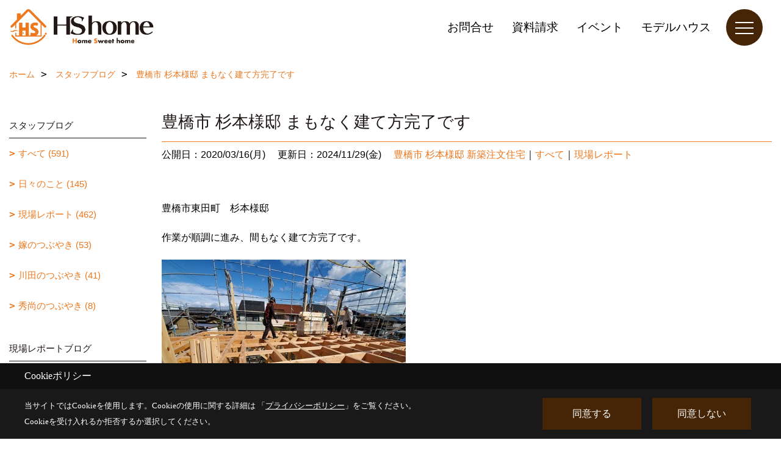

--- FILE ---
content_type: text/html; charset=UTF-8
request_url: https://www.hshome2014.com/co_diary/842b7b1599cb68711d24b9543198fb07.html
body_size: 13571
content:
<!DOCTYPE html>
<html lang="ja">
<head prefix="og: http://ogp.me/ns# fb: http://ogp.me/ns/fb# article: http://ogp.me/ns/article#">
<script>if(self != top){window['ga-disable-G-PFQE01MMHV'] = true;top.location=self.location;}</script>


<script>(function(w,d,s,l,i){w[l]=w[l]||[];w[l].push({'gtm.start':
new Date().getTime(),event:'gtm.js'});var f=d.getElementsByTagName(s)[0],
j=d.createElement(s),dl=l!='dataLayer'?'&l='+l:'';j.async=true;j.src=
'https://www.googletagmanager.com/gtm.js?id='+i+dl;f.parentNode.insertBefore(j,f);
})(window,document,'script','dataLayer','GTM-NV94PS6');</script>

<meta http-equiv="Content-Type" content="text/html; charset=utf-8">
<base href="https://www.hshome2014.com/">
<title>豊橋市 杉本様邸 まもなく建て方完了です スタッフブログ 新築工事 注文住宅 事例集 施工例 愛知県豊川市 豊橋市 田原市 蒲郡市 パッシブハウス パッシブデザイン 建築家 一級建築士 一級建築士事務所 工務店 エイチエスホーム</title>

<meta name="viewport" content="width=device-width,initial-scale=1">
<meta http-equiv="X-UA-Compatible" content="IE=edge">
<meta http-equiv="Expires" content="14400">
<meta name="format-detection" content="telephone=no">
<meta name="keywords" content="豊橋市 杉本様邸 まもなく建て方完了です,スタッフブログ,新築工事,注文住宅,事例集,施工例,豊川市,豊橋市,田原市,蒲郡市,リフォーム,リノベーション,パッシブハウス,パッシブデザイン,建築家,一級建築士,一級建築士事務所,工務店,エイチエスホーム">
<meta name="description" content="豊橋市 杉本様邸 まもなく建て方完了です 愛知県豊川市で新築注文住宅・リフォーム・リノベーションを行っている一級建築士事務所兼工務店のエイチエスホームです。家づくりを最初から最後までひとりの人間がずっと担当する形でお客様の理想の家づくりをサポートします。どうぞお気軽にご相談、お問い合わせ下さい。">

<meta name="SKYPE_TOOLBAR" content="SKYPE_TOOLBAR_PARSER_COMPATIBLE">
<meta name="apple-mobile-web-app-title" content="株式会社エイチエスホーム">
<meta property="og:type" content="article" />
<meta property="og:url" content="https://www.hshome2014.com/co_diary/842b7b1599cb68711d24b9543198fb07.html" />
<meta property="og:title" content="豊橋市 杉本様邸 まもなく建て方完了です スタッフブログ 新築工事 注文住宅 事例集 施工例 愛知県豊川市 豊橋市 田原市 蒲郡市 パッシブハウス パッシブデザイン 建築家 一級建築士 一級建築士事務所 工務店 エイチエスホーム" />
<meta property="og:description" content="豊橋市 杉本様邸 まもなく建て方完了です 愛知県豊川市で新築注文住宅・リフォーム・リノベーションを行っている一級建築士事務所兼工務店のエイチエスホームです。家づくりを最初から最後までひとりの人間がずっと担当する形でお客様の理想の家づくりをサポートします。どうぞお気軽にご相談、お問い合わせ下さい。" />
<meta property="og:image" content="https://www.hshome2014.com/assets/img/amp-default.png" />
<meta property="og:site_name" content="エイチエスホーム｜一級建築士と建てる家・完全自由設計のこだわり住宅・愛知県豊川市" />
<meta property="og:locale" content="ja_JP" />
<meta name="twitter:card" content="summary" />



<link rel="canonical" href="https://www.hshome2014.com/co_diary/842b7b1599cb68711d24b9543198fb07.html">



<link rel="stylesheet" href="css/base.css?v=202601162126">
<link rel="stylesheet" href="assets/templates/css/site_design.css?v=202601162126">

<link rel="stylesheet" href="assets/css/swiper.min.css">
<link rel="stylesheet" href="css/as_co.css?202601162126">

<link rel="preconnect" href="https://fonts.googleapis.com">
<link rel="preconnect" href="https://fonts.gstatic.com" crossorigin>
<link href="https://fonts.googleapis.com/css2?family=Noto+Sans+JP&family=Shippori+Mincho&display=swap" rel="stylesheet">

<link rel="icon" href="https://www.hshome2014.com/favicon.ico">
<link rel="apple-touch-icon" href="https://www.hshome2014.com/assets/img/apple-touch-icon.png">

<script src="assets/js/jquery-2.2.4.min.js"></script>
<script defer>document.addEventListener('DOMContentLoaded', function(){const imagesDom = document.querySelectorAll('.rte_area img, .lazy img');imagesDom.forEach(img => {const width = img.getAttribute('width');const height = img.getAttribute('height');if (width && height) {img.style.aspectRatio = `${width} / ${height}`;}img.dataset.layzr = img.src;img.src = 'assets/img/blank.gif';});
});</script>


<script type="application/ld+json">{"@context": "http://schema.org","@type": "Organization","name": "株式会社エイチエスホーム","url": "https://www.hshome2014.com/","logo": "https://www.hshome2014.com/./assets/article_image_save/Ubb20211013100853.jpg","image": "","address": {"@type": "PostalAddress","postalCode": "441-0105","addressCountry": "JP","addressRegion": "愛知県","addressLocality": "豊川市","streetAddress": "伊奈町並松112番地1"}}</script><script type="application/ld+json">{"@context": "http://schema.org","@type": "Article","headline": "豊橋市 杉本様邸 まもなく建て方完了です スタッフブログ 新築工事 注文住宅 事例集 施工例 愛知県豊川市 豊橋市 田原市 蒲郡市 パッシブハウス パッシブデザイン 建築家 一級建築士 一級建築士事務所 工務店 エイチエスホーム","url": "https://www.hshome2014.com/co_diary/842b7b1599cb68711d24b9543198fb07.html","description": "豊橋市 杉本様邸 まもなく建て方完了です 愛知県豊川市で新築注文住宅・リフォーム・リノベーションを行っている一級建築士事務所兼工務店のエイチエスホームです。家づくりを最初から最後までひとりの人間がずっと担当する形でお客様の理想の家づくりをサポートします。どうぞお気軽にご相談、お問い合わせ下さい。","datePublished": "2020-03-16","dateModified": "2020-03-16","author": {"@type": "Organization","name": "株式会社エイチエスホーム"}}</script>
</head>

<body id="page57" class="normal">
<noscript><iframe src="https://www.googletagmanager.com/ns.html?id=GTM-NV94PS6" height="0" width="0" style="display:none;visibility:hidden"></iframe></noscript>
<a id="top" name="top"></a>

<header id="mainHeader" class="wbg">
<section id="header">

<a href="https://www.hshome2014.com/" id="logo"><img src="./assets/article_image_save/Ubb20211013100853.jpg" alt="HShome" width="400" height="101"></a>
<div id="headBtns">
<ul class="flx">
<li class="btn01"><a class="wf1" href="toiawase/index.html" id="header_menu01">お問合せ</a></li>
<li class="btn02"><a class="wf1" href="siryo/index.html" id="header_menu02">資料請求</a></li>
<li class="btn03"><a class="wf1" href="co_event.html" id="header_menu03">イベント</a></li>
<li class="btn04"><a class="wf1" href="https://www.hshome2014.com/co_event/da2de1ebcfe89c56c2bed841c5b4f54a.html" id="header_menu04">モデルハウス</a></li>

</ul>
</div>
<div id="spbtn" class="spbtn bg"><div class="menu-button"><span class="tbn wbg"></span><span class="mbn wbg"></span><span class="bbn wbg"></span></div></div>
</section>

<nav id="navi">
<div class="inner">
<div class="navi">
<div id="gn1"><div class="bbc smn wf1">初めての方へ</div><ul><li><a class="bc wf1" id="menu選べる３つのスタイル" href="co_navi/4a051a5116abdd45f3ad1c8c9652cae3-230.html">・選べる３つのスタイル</a></li><li><a class="bc wf1" id="menuイチオシ！Smart2030零和の家" href="co_navi/299c64a167930f1ede9adf1a585325fc-226.html">・イチオシ！Smart2030零和の家</a></li><li><a class="bc wf1" id="menu家づくりの流れ" href="co_navi/6dc4180f0d3ade078cdc9f029aa0060d-13.html">・家づくりの流れ</a></li><li><a class="bc wf1" id="menu標準仕様" href="co_navi/552dafe3e8dcb8e578a509034fc1a816-14.html">・標準仕様</a></li><li><a class="bc wf1" id="menuモデルハウス" href="co_navi/2f9f21f14e7ac32049f65c70b2eda568-208.html">・モデルハウス</a></li><li><a class="bc wf1" id="menu平屋" href="co_navi/115f48a7da805f9141388aab078c006f-209.html">・平屋</a></li><li><a class="bc wf1" id="menu大切なお金の話" href="co_navi/52527ff704d037bebba1ed98e3ec50df-210.html">・大切なお金の話</a></li><li><a class="bc wf1" id="menuライフスタイルのご提案" href="co_navi/d218c981b5d2c2188bb63a39cf6c7565-211.html">・ライフスタイルのご提案</a></li><li><a class="bc wf1" id="menuLINE公式アカウント（各種SNSも）" href="co_navi/deaf6c816d5ebb73d60a91153810bb7b-212.html">・LINE公式アカウント（各種SNSも）</a></li></ul></div><div id="gn2"><div class="bbc smn wf1">エイチエスホームの家づくり</div><ul><li><a class="bc wf1" id="menuエイチエスホームの家づくり" href="co_navi/82c123ec5ef3ebcfd7cac56c67a5b3bf-139.html">・エイチエスホームの家づくり</a></li><li><a class="bc wf1" id="menu自由設計" href="co_navi/94ce164651730e05ab13d091f78c2e18-127.html">・自由設計</a></li><li><a class="bc wf1" id="menu現場経験のある一級建築士" href="co_navi/57a46134e7a50d96ea76e060d6bac7ba-16.html">・現場経験のある一級建築士</a></li><li><a class="bc wf1" id="menu一貫した業務体制" href="co_navi/6107559d4ed2027e90efbaca7651ea8f-164.html">・一貫した業務体制</a></li><li><a class="bc wf1" id="menu高気密高断熱" href="co_navi/eedf480a6c9bf05f3dd1cc4168cc8d34-213.html">・高気密高断熱</a></li><li><a class="bc wf1" id="menu全館空調" href="co_navi/5a71d7228385a7226f37ed529e93cd4a-214.html">・全館空調</a></li><li><a class="bc wf1" id="menuパッシブ＆デザイン" href="co_navi/cc01691d9849b394f4172643b7a3fe9a-215.html">・パッシブ＆デザイン</a></li><li><a class="bc wf1" id="menu地震に強い" href="co_navi/52ad7f50987941c0a443a642a7ba1cb6-216.html">・地震に強い</a></li><li><a class="bc wf1" id="menu保証とアフターサービス" href="co_navi/8069af048d7b5ef5880a3fcef1c2eb5f-217.html">・保証とアフターサービス</a></li><li><a class="bc wf1" id="menu不動産" href="co_navi/adf8595adb523e1be30f6fa0240357d1-218.html">・不動産</a></li></ul></div><div id="gn3"><div class="bbc smn wf1">実例が見たい</div><ul><li><a class="bc wf1" id="menuフォトギャラリー" href="co_photo.html">・フォトギャラリー</a></li><li><a class="bc wf1" id="menuお客様の声" href="co_visit.html">・お客様の声</a></li><li><a class="bc wf1" id="menu現場レポート" href="co_seko_voice.html">・現場レポート</a></li><li><a class="bc wf1" id="menu完工事例" href="co_kanko_voice.html">・完工事例</a></li><li><a class="bc wf1" id="menu開催予定のイベント" href="co_event.html">・開催予定のイベント</a></li><li><a class="bc wf1" id="menu過去開催のイベント" href="co_event_rp.html">・過去開催のイベント</a></li></ul></div><div id="gn4"><div class="bbc smn wf1">家づくり豆知識</div><ul><li><a class="bc wf1" id="menuQ＆A" href="co_navi/808ac2f51eb594114ee4b108b6d3003c-176.html">・Q＆A</a></li><li><a class="bc wf1" id="menu補助金活用でお得に家づくり" href="co_navi/832b61f8d03cddf050d13f42838c5bcd-168.html">・補助金活用でお得に家づくり</a></li><li><a class="bc wf1" id="menuGX志向型住宅" href="co_navi/c/8/231/">・GX志向型住宅</a></li><li><a class="bc wf1" id="menuYouTube" href="co_navi/e64602d631e26cce90d80d71104020ed-224.html">・YouTube</a></li></ul></div><div id="gn5"><div class="bbc smn wf1">会社案内</div><ul><li><a class="bc wf1" id="menu会社案内" href="co_navi/60ddf0749ed0a18b2430174915b0180d-219.html">・会社案内</a></li><li><a class="bc wf1" id="menu現場レポートブログ" href="co_navi/bf553e79206f36fcb9ba0b844b3d331f-220.html">・現場レポートブログ</a></li><li><a class="bc wf1" id="menuスタッフブログ" href="https://www.hshome2014.com/co_diary/c/54/56/" target="_blank">・スタッフブログ</a></li><li><a class="bc wf1" id="menu社長お役立ちコラム" href="https://www.hshome2014.com/co_diary/c/166/167/" target="_blank">・社長お役立ちコラム</a></li><li><a class="bc wf1" id="menuプライバシーポリシー" href="co_navi/2fefee3cbcd78bbbb90e0414b9e75bc9-104.html">・プライバシーポリシー</a></li><li><a class="bc wf1" id="menuSDGsへの取り組み" href="co_navi/be584e9bf39e5492565cd2c1590932c3-223.html">・SDGsへの取り組み</a></li></ul></div><div id="gn6"><div class="bbc smn wf1">リフォーム・サービス</div><ul><li><a class="bc wf1" id="menuリフォーム・リノベーション" href="co_navi/05c245b230acbd41d6710d346a488c10-11.html">・リフォーム・リノベーション</a></li><li><a class="bc wf1" id="menuビフォーアフター" href="co_navi/d37f2be7cb38702dd1f6b0cab5e7459c-103.html">・ビフォーアフター</a></li><li><a class="bc wf1" id="menuリフォームフォトギャラリー" href="co_photo/c/160/161/">・リフォームフォトギャラリー</a></li><li><a class="bc wf1" id="menu補助金について" href="co_navi/6ada225a5d397bb422cb7e217e24de4f-169.html">・補助金について</a></li></ul></div><div id="gn7"><div class="bbc smn wf1">パソコン・スマホ教室</div><ul><li><a class="bc wf1" id="menuアットホームパソコン教室" href="co_navi/b80f8d07f1610d35f02d173653b9cffb-21.html">・アットホームパソコン教室</a></li></ul></div>
</div>

<div class="infoBox">
<div class="btn">
<ul>
<li class="btn01"><a class="wf1 wbc bg"  href="toiawase/index.html" id="btn_menu01">お問合せ</a></li>
<li class="btn02"><a class="wf1 wbc sbg" href="siryo/index.html" id="btn_menu02">資料請求</a></li>
<li class="btn03"><a class="wf1 wbc bg" href="co_event.html" id="btn_menu03">イベント</a></li>
</ul>
</div>
<div class="tel wf1 fwb">tel.<a href="tel:0120-553-524" id="menu_tel">0120-553-524</a></div>
<div class="info">[営業時間]　9:00~18:00<br>[定休日]　第1第3第5土曜日、日曜日、祝日</div>
<aside class="snsBox">
<ul class="flx">
<li><a href="https://lin.ee/6Xidfdi" target="_blank"><img src="./assets/article_image_save/wuJ20241112111019r.png" alt="LINE" width="30" height="30"></a></li><li><a href="https://www.instagram.com/hshome_home/" target="_blank"><img src="./assets/article_image_save/Cab20241112111006r.png" alt="Instagram" width="30" height="30"></a></li><li><a href="https://www.youtube.com/channel/UCAF1ny8z8maBMhsVmQHKp3w" target="_blank"><img src="./assets/article_image_save/QHy20241112111013r.png" alt="YouTube" width="30" height="30"></a></li><li><a href="https://www.tiktok.com/@hshome_home" target="_blank"><img src="./assets/article_image_save/tOn20221117190609r.png" alt="" width="30" height="30"></a></li><li><a href="https://www.facebook.com/HShome2014" target="_blank"><img src="./assets/article_image_save/pWY20241112111028r.png" alt="facebook" width="30" height="30"></a></li><li><a href="co_navi/be584e9bf39e5492565cd2c1590932c3-223.html"><img src="./assets/article_image_save/Qkc20220526061440r.png" alt="" width="30" height="30"></a></li></ul>
</aside>

</div>
</div>
</nav>

</header>


<main id="wrapper">
<article>


<section id="contents" class="clf">


<div id="breadCrumbs" class="clearfix">
<ul itemscope itemtype="http://schema.org/BreadcrumbList">
<li itemprop="itemListElement" itemscope itemtype="http://schema.org/ListItem"><a href="https://www.hshome2014.com/" itemprop="item"><span itemprop="name">ホーム</span></a><meta itemprop="position" content="1" /></li>
<li itemprop="itemListElement" itemscope itemtype="http://schema.org/ListItem"><a href="https://www.hshome2014.com/co_diary.html" itemprop="item"><span itemprop="name">スタッフブログ</span></a><meta itemprop="position" content="2" /></li>
<li itemprop="itemListElement" itemscope itemtype="http://schema.org/ListItem"><a href="/co_diary/842b7b1599cb68711d24b9543198fb07.html" itemprop="item">
<span itemprop="name">豊橋市 杉本様邸 まもなく建て方完了です</span></a><meta itemprop="position" content="4" /></li>
</ul>
</div>


<div id="mainCont">

<div class="articlePager sp">
<ul>
<li class="prev"><a href="co_diary/969a700f4c966c22f8ef7fdb78c6382c.html">前の記事</a></li>
<li class="list"><a href="co_diary/c/129/131/">一覧</a></li>
<li class="next"><a href="co_diary/fbaeafa21e4d3782736feef6ab271d71.html">次の記事</a></li>
</ul>
</div>


<div id="articleTitle" class="diary">
<h1 class="wf1 tbc bdb solid lbl">豊橋市 杉本様邸 まもなく建て方完了です</h1>
<div class="info">
<span>公開日：2020/03/16(月)</span>
<span>更新日：2024/11/29(金)</span>
<a href="co_diary/c/129/131/">豊橋市 杉本様邸 新築注文住宅</a>｜<a href="co_diary/c/54/151/">すべて</a>｜<a href="co_diary/c/54/122/">現場レポート</a></div>
</div>


<div class="rte_area">
<p>豊橋市東田町　杉本様邸<br><br>作業が順調に進み、間もなく建て方完了です。<br><br><img src="assets/images/07blog/sugimoto/16tatekatakanryo.jpg" alt="建て方" width="400" height="300"><br><br><img src="assets/images/07blog/sugimoto/17tatekatakanryo.jpg" alt="建て方2" width="400" height="300"><br><br><img src="assets/images/07blog/sugimoto/18tatekatakanryo.jpg" alt="建て方3" width="400" height="300"><br><br><img src="assets/images/07blog/sugimoto/20tatekatakanryo.jpg" alt="建て方4" width="400" height="300"><br><br><img src="assets/images/07blog/sugimoto/23tatekaktakanryo.jpg" alt="建て方5" width="400" height="300"></p>
<p><a title="エイチエスホームが愛知県代表としてLEEに掲載されました！" href="co_diary/625c2f61ab63c24683ebe0a237a58d2b-151.html"><img src="assets/images/07blog/LEE/LEEbanar.jpg" alt="" width="650" height="135" /></a></p>
<p style="text-align: left;"><strong><span style="color: #ff6600;">＿＿＿＿＿＿＿＿＿＿＿＿＿＿＿＿＿＿＿＿＿＿</span></strong><br /><br />公式SNSアカウントもぜひご覧ください！<br />いいね！やコメント、フォローしていただけると嬉しいです♪</p>
<p>▷<a href="https://www.instagram.com/hshome_home">Instagram</a></p>
<p>▷<a href="https://www.youtube.com/channel/UCAF1ny8z8maBMhsVmQHKp3w">YouTube</a></p>
<p>▷<a href="https://page.line.me/591buayl?openQrModal=true">公式LINE</a></p>
<p>公式LINEでは、個人情報の入力の手間なく簡単にお問い合わせもいただけます(^^)/<br />ぜひお友達追加をお願いします！</p>
<p><a class="txtLink" title="LINEで気軽にお問い合わせください" href="https://page.line.me/591buayl?openQrModal=true" target="_blank" rel="noopener"><img src="assets/images/08topics/IMG_3646.JPG" alt="LINEで気軽にお問い合わせください" width="700" height="250" /></a></p>
</div>

<div class="articlePager">
<ul>
<li class="prev"><a href="co_diary/969a700f4c966c22f8ef7fdb78c6382c.html">前の記事</a></li>
<li class="list"><a href="co_diary/c/129/131/">一覧</a></li>
<li class="next"><a href="co_diary/fbaeafa21e4d3782736feef6ab271d71.html">次の記事</a></li>
</ul>
</div>


<aside id="article_list" class="bg4">
<h2 class="wf1 tbc">記事一覧</h2>
<ul>
<li class="wbg"><a href="co_diary/ce30c448564f5d780227320b7d07effb.html"><span class="date bc2">25/12/22</span><span class="pt">子育てパパママ必見！「見積もりが安い家」より「あとから高くならない家」を選んでください</span></a></li>
<li class="wbg"><a href="co_diary/db31d515658cb30f383dc7dd4b030f0e.html"><span class="date bc2">25/12/17</span><span class="pt">豊川市N様邸　本日お引渡しでした♪</span></a></li>
<li class="wbg"><a href="co_diary/db89136666185138dfe7ec891bf86b32.html"><span class="date bc2">25/12/15</span><span class="pt">見学＆体感会、ありがとうございました♪</span></a></li>
<li class="wbg"><a href="co_diary/2477c91bb885632d823515cca7e1be72.html"><span class="date bc2">25/12/08</span><span class="pt">クリスマスイベント♪ありがとうございました！</span></a></li>
<li class="wbg"><a href="co_diary/bdf966bfe5da29cb8473358d4e3280db.html"><span class="date bc2">25/12/02</span><span class="pt">＼子育てママ・パパ必見！／ みらいエコ住宅2026でお得にマイホームを建てるなら「今」がチャンス！</span></a></li>
<li class="wbg"><a href="co_diary/7c8bf20239a4ca273f92438e920e6a5e.html"><span class="date bc2">25/11/17</span><span class="pt">＼子育てママ必見／「今の住宅価格ってなんで高いの？」をスッキリ解説！後悔しない家づくりのポイント</span></a></li>
<li class="wbg"><a href="co_diary/9a6778ec39d474f6f25b9f89e24c722d.html"><span class="date bc2">25/11/07</span><span class="pt">豊川市N様邸　11/7のレポート</span></a></li>
<li class="wbg"><a href="co_diary/12424c1982b18681144d05712872d7e5.html"><span class="date bc2">25/10/30</span><span class="pt">【社長コラム】ローコスト住宅・通常価格住宅・高価格住宅の違いを解説！子育て世帯におすすめは？</span></a></li>
<li class="wbg"><a href="co_diary/dacea19f54a480a5276cce027c9324ef.html"><span class="date bc2">25/10/29</span><span class="pt">ハロウィン♪ありがとうございました！</span></a></li>
<li class="wbg"><a href="co_diary/76c921d2f84092a7e79a6cdbd8410e54.html"><span class="date bc2">25/10/15</span><span class="pt">【社長コラム】失敗したくない！注文住宅の資金計画と契約の流れ</span></a></li>
</ul>
</aside>

<form name="pager_form" method="GET" action=""><input type="hidden" name="current" value="1"/></form>
<div class="pager">
<p class="currentPage tac bc2">1ページ&nbsp;（全60ページ中）</p>
<ul>
<li class="first"><a ></a></li>
<li class="prev"><a ></a></li>
<li class="page"><a class="current wbc bg">1</a></li>
<li class="page"><a href="javascript:fnPagerMove('2')">2</a></li>
<li class="page"><a href="javascript:fnPagerMove('3')">3</a></li>
<li class="page"><a href="javascript:fnPagerMove('4')">4</a></li>
<li class="page"><a href="javascript:fnPagerMove('5')">5</a></li>
<li class="page"><a href="javascript:fnPagerMove('6')">6</a></li>
<li class="next"><a href="javascript:fnPagerMove('2');"></a></li>
<li class="last"><a href="javascript:fnPagerMove('60')"></a></li>
</ul>
</div>


</div>


<aside id="side_menu_diary">

<div id="dCatList">
<h2 class="wf1 tbc bdb solid bbl">スタッフブログ</h2>
<ul class="cate_sub">
<li><a href="co_diary/c/54/151/">すべて (591)</a></li><li><a href="co_diary/c/54/56/">日々のこと (145)</a></li><li><a href="co_diary/c/54/122/">現場レポート (462)</a></li><li><a href="co_diary/c/54/123/">嫁のつぶやき (53)</a></li><li><a href="co_diary/c/54/124/">川田のつぶやき (41)</a></li><li><a href="co_diary/c/54/173/">秀尚のつぶやき (8)</a></li></ul>
<h2 class="wf1 tbc bdb solid bbl">現場レポートブログ</h2>
<ul class="cate_sub">
<li><a href="co_diary/c/129/227/">豊川市 N様邸 新築注文住宅 (10)</a></li><li><a href="co_diary/c/129/201/">豊橋市 K様邸 新築注文住宅 (17)</a></li><li><a href="co_diary/c/129/200/">豊橋市 S様邸 新築注文住宅 (7)</a></li><li><a href="co_diary/c/129/189/">浜松市 U様邸【全館空調】新築注文住宅 (12)</a></li><li><a href="co_diary/c/129/188/">豊川市 加藤様邸【全館空調】新築注文住宅 (9)</a></li><li><a href="co_diary/c/129/187/">豊橋市 永野様邸 【全館空調】新築注文住宅 (14)</a></li><li><a href="co_diary/c/129/186/">豊川市 O様邸 新築注文住宅 (7)</a></li><li><a href="co_diary/c/129/184/">エイチエスホームタウン形原 (4)</a></li><li><a href="co_diary/c/129/183/">豊川市 S様邸 新築注文住宅  (14)</a></li><li><a href="co_diary/c/129/181/">豊橋市N様邸【全館空調平屋】新築注文住宅 (6)</a></li><li><a href="co_diary/c/129/180/">豊川市 西田様邸 注文住宅 (11)</a></li><li><a href="co_diary/c/129/179/">豊川市 松井様邸 注文住宅 (9)</a></li><li><a href="co_diary/c/129/177/">豊川市 HShome【Newモデルハウス】 (20)</a></li><li><a href="co_diary/c/129/175/">エイチエスホームタウン分譲地一ノ坪 (1)</a></li><li><a href="co_diary/c/129/157/">東急リゾート 20街区 リフォーム (4)</a></li><li><a href="co_diary/c/129/152/">リフォーム･リノベーション (59)</a></li><li><a href="co_diary/c/129/149/">田原市 河合様邸 新築注文住宅 (15)</a></li><li><a href="co_diary/c/129/148/">豊橋市 谷山様邸 新築注文住宅 (27)</a></li><li><a href="co_diary/c/129/147/">蒲郡市 池田様邸 新築注文住宅 (22)</a></li><li><a href="co_diary/c/129/138/">豊川市 A様邸 新築注文住宅 (18)</a></li><li><a href="co_diary/c/129/137/">豊橋市 柏村様邸 新築注文住宅 (8)</a></li><li><a href="co_diary/c/129/136/">蒲郡市 織田様邸 新築二世帯住宅 (26)</a></li><li><a href="co_diary/c/129/135/">東急リゾートタウン浜名湖 リノベーション住宅 (9)</a></li><li><a href="co_diary/c/129/134/">豊川市 石黒様邸 新築注文住宅 (26)</a></li><li><a href="co_diary/c/129/133/">東急リゾートタウン浜名湖 新築注文住宅 (12)</a></li><li><a href="co_diary/c/129/131/">豊橋市 杉本様邸 新築注文住宅 (21)</a></li><li><a href="co_diary/c/129/130/">豊川市 天野様邸 新築注文住宅 (32)</a></li><li><a href="co_diary/c/129/158/">豊橋市 S様邸 新築注文住宅 (9)</a></li><li><a href="co_diary/c/129/163/">豊橋市I様邸 【平屋】新築注文住宅 (11)</a></li><li><a href="co_diary/c/129/170/">豊橋市 T様邸 【全館空調】新築注文住宅 (16)</a></li></ul>
<h2 class="wf1 tbc bdb solid bbl">社長お役立ちコラム</h2>
<ul class="cate_sub">
<li><a href="co_diary/c/166/167/">社長お役立ちコラム (13)</a></li></ul>
</div>


<div id="calendar" class="bg2">
<h2 class="wf1 bc2 tac bdb solid bbl">2026年01月</h2>
<table class="bc2">
<thead><tr><th>日</th><th>月</th><th>火</th><th>水</th><th>木</th><th>金</th><th>土</th></tr></thead>
<tbody>
<tr>
<td>&nbsp;</td>
<td>&nbsp;</td>
<td>&nbsp;</td>
<td>&nbsp;</td>
<td>1</td>
<td>2</td>
<td>3</td>
</tr>
<tr>
<td>4</td>
<td>5</td>
<td>6</td>
<td>7</td>
<td>8</td>
<td>9</td>
<td>10</td>
</tr>
<tr>
<td>11</td>
<td>12</td>
<td>13</td>
<td>14</td>
<td>15</td>
<td>16</td>
<td>17</td>
</tr>
<tr>
<td>18</td>
<td>19</td>
<td>20</td>
<td>21</td>
<td>22</td>
<td>23</td>
<td>24</td>
</tr>
<tr>
<td>25</td>
<td>26</td>
<td>27</td>
<td>28</td>
<td>29</td>
<td>30</td>
<td>31</td>
</tr>
</tbody>
</table>
<div class="clearfix np bdt solid bbl"><a class="prev" href="co_diary/calender/202512.html">前月</a><a class="next" href="co_diary/calender/202602.html">翌月</a></div>
</div>



<div id="archiveBox">
<h2 class="wf1 tbc bdb solid bbl">アーカイブ</h2>
<form name="archive" method="POST" action="">
<select name="number" id="number_select" onchange="document.location=form.number.options[form.number.selectedIndex].value;">
<option selected="selected">月別で見る</option>
<option value="co_diary/calender/202512.html"><a href="co_diary/calender/202512.html">2025年12月(5 件)</a></option>
<option value="co_diary/calender/202511.html"><a href="co_diary/calender/202511.html">2025年11月(2 件)</a></option>
<option value="co_diary/calender/202510.html"><a href="co_diary/calender/202510.html">2025年10月(3 件)</a></option>
<option value="co_diary/calender/202509.html"><a href="co_diary/calender/202509.html">2025年09月(7 件)</a></option>
<option value="co_diary/calender/202508.html"><a href="co_diary/calender/202508.html">2025年08月(1 件)</a></option>
<option value="co_diary/calender/202507.html"><a href="co_diary/calender/202507.html">2025年07月(3 件)</a></option>
<option value="co_diary/calender/202506.html"><a href="co_diary/calender/202506.html">2025年06月(4 件)</a></option>
<option value="co_diary/calender/202505.html"><a href="co_diary/calender/202505.html">2025年05月(5 件)</a></option>
<option value="co_diary/calender/202504.html"><a href="co_diary/calender/202504.html">2025年04月(8 件)</a></option>
<option value="co_diary/calender/202503.html"><a href="co_diary/calender/202503.html">2025年03月(10 件)</a></option>
<option value="co_diary/calender/202502.html"><a href="co_diary/calender/202502.html">2025年02月(9 件)</a></option>
<option value="co_diary/calender/202501.html"><a href="co_diary/calender/202501.html">2025年01月(7 件)</a></option>
<option value="co_diary/calender/202412.html"><a href="co_diary/calender/202412.html">2024年12月(11 件)</a></option>
<option value="co_diary/calender/202411.html"><a href="co_diary/calender/202411.html">2024年11月(11 件)</a></option>
<option value="co_diary/calender/202410.html"><a href="co_diary/calender/202410.html">2024年10月(14 件)</a></option>
<option value="co_diary/calender/202409.html"><a href="co_diary/calender/202409.html">2024年09月(7 件)</a></option>
<option value="co_diary/calender/202408.html"><a href="co_diary/calender/202408.html">2024年08月(10 件)</a></option>
<option value="co_diary/calender/202407.html"><a href="co_diary/calender/202407.html">2024年07月(7 件)</a></option>
<option value="co_diary/calender/202406.html"><a href="co_diary/calender/202406.html">2024年06月(7 件)</a></option>
<option value="co_diary/calender/202405.html"><a href="co_diary/calender/202405.html">2024年05月(6 件)</a></option>
<option value="co_diary/calender/202404.html"><a href="co_diary/calender/202404.html">2024年04月(5 件)</a></option>
<option value="co_diary/calender/202403.html"><a href="co_diary/calender/202403.html">2024年03月(2 件)</a></option>
<option value="co_diary/calender/202402.html"><a href="co_diary/calender/202402.html">2024年02月(3 件)</a></option>
<option value="co_diary/calender/202401.html"><a href="co_diary/calender/202401.html">2024年01月(3 件)</a></option>
<option value="co_diary/calender/202312.html"><a href="co_diary/calender/202312.html">2023年12月(4 件)</a></option>
<option value="co_diary/calender/202311.html"><a href="co_diary/calender/202311.html">2023年11月(4 件)</a></option>
<option value="co_diary/calender/202310.html"><a href="co_diary/calender/202310.html">2023年10月(5 件)</a></option>
<option value="co_diary/calender/202309.html"><a href="co_diary/calender/202309.html">2023年09月(5 件)</a></option>
<option value="co_diary/calender/202308.html"><a href="co_diary/calender/202308.html">2023年08月(6 件)</a></option>
<option value="co_diary/calender/202307.html"><a href="co_diary/calender/202307.html">2023年07月(4 件)</a></option>
<option value="co_diary/calender/202306.html"><a href="co_diary/calender/202306.html">2023年06月(7 件)</a></option>
<option value="co_diary/calender/202305.html"><a href="co_diary/calender/202305.html">2023年05月(7 件)</a></option>
<option value="co_diary/calender/202304.html"><a href="co_diary/calender/202304.html">2023年04月(4 件)</a></option>
<option value="co_diary/calender/202303.html"><a href="co_diary/calender/202303.html">2023年03月(4 件)</a></option>
<option value="co_diary/calender/202302.html"><a href="co_diary/calender/202302.html">2023年02月(6 件)</a></option>
<option value="co_diary/calender/202301.html"><a href="co_diary/calender/202301.html">2023年01月(3 件)</a></option>
<option value="co_diary/calender/202212.html"><a href="co_diary/calender/202212.html">2022年12月(3 件)</a></option>
<option value="co_diary/calender/202211.html"><a href="co_diary/calender/202211.html">2022年11月(5 件)</a></option>
<option value="co_diary/calender/202210.html"><a href="co_diary/calender/202210.html">2022年10月(3 件)</a></option>
<option value="co_diary/calender/202209.html"><a href="co_diary/calender/202209.html">2022年09月(5 件)</a></option>
<option value="co_diary/calender/202208.html"><a href="co_diary/calender/202208.html">2022年08月(9 件)</a></option>
<option value="co_diary/calender/202207.html"><a href="co_diary/calender/202207.html">2022年07月(7 件)</a></option>
<option value="co_diary/calender/202206.html"><a href="co_diary/calender/202206.html">2022年06月(11 件)</a></option>
<option value="co_diary/calender/202205.html"><a href="co_diary/calender/202205.html">2022年05月(5 件)</a></option>
<option value="co_diary/calender/202204.html"><a href="co_diary/calender/202204.html">2022年04月(4 件)</a></option>
<option value="co_diary/calender/202203.html"><a href="co_diary/calender/202203.html">2022年03月(5 件)</a></option>
<option value="co_diary/calender/202202.html"><a href="co_diary/calender/202202.html">2022年02月(8 件)</a></option>
<option value="co_diary/calender/202201.html"><a href="co_diary/calender/202201.html">2022年01月(10 件)</a></option>
<option value="co_diary/calender/202112.html"><a href="co_diary/calender/202112.html">2021年12月(5 件)</a></option>
<option value="co_diary/calender/202111.html"><a href="co_diary/calender/202111.html">2021年11月(5 件)</a></option>
<option value="co_diary/calender/202110.html"><a href="co_diary/calender/202110.html">2021年10月(7 件)</a></option>
<option value="co_diary/calender/202109.html"><a href="co_diary/calender/202109.html">2021年09月(6 件)</a></option>
<option value="co_diary/calender/202108.html"><a href="co_diary/calender/202108.html">2021年08月(6 件)</a></option>
<option value="co_diary/calender/202107.html"><a href="co_diary/calender/202107.html">2021年07月(10 件)</a></option>
<option value="co_diary/calender/202106.html"><a href="co_diary/calender/202106.html">2021年06月(5 件)</a></option>
<option value="co_diary/calender/202104.html"><a href="co_diary/calender/202104.html">2021年04月(1 件)</a></option>
<option value="co_diary/calender/202102.html"><a href="co_diary/calender/202102.html">2021年02月(1 件)</a></option>
<option value="co_diary/calender/202101.html"><a href="co_diary/calender/202101.html">2021年01月(1 件)</a></option>
<option value="co_diary/calender/202012.html"><a href="co_diary/calender/202012.html">2020年12月(2 件)</a></option>
<option value="co_diary/calender/202011.html"><a href="co_diary/calender/202011.html">2020年11月(3 件)</a></option>
<option value="co_diary/calender/202010.html"><a href="co_diary/calender/202010.html">2020年10月(8 件)</a></option>
<option value="co_diary/calender/202009.html"><a href="co_diary/calender/202009.html">2020年09月(8 件)</a></option>
<option value="co_diary/calender/202008.html"><a href="co_diary/calender/202008.html">2020年08月(11 件)</a></option>
<option value="co_diary/calender/202007.html"><a href="co_diary/calender/202007.html">2020年07月(14 件)</a></option>
<option value="co_diary/calender/202006.html"><a href="co_diary/calender/202006.html">2020年06月(4 件)</a></option>
<option value="co_diary/calender/202005.html"><a href="co_diary/calender/202005.html">2020年05月(2 件)</a></option>
<option value="co_diary/calender/202004.html"><a href="co_diary/calender/202004.html">2020年04月(5 件)</a></option>
<option value="co_diary/calender/202003.html"><a href="co_diary/calender/202003.html">2020年03月(7 件)</a></option>
<option value="co_diary/calender/202002.html"><a href="co_diary/calender/202002.html">2020年02月(2 件)</a></option>
<option value="co_diary/calender/202001.html"><a href="co_diary/calender/202001.html">2020年01月(1 件)</a></option>
<option value="co_diary/calender/201912.html"><a href="co_diary/calender/201912.html">2019年12月(24 件)</a></option>
<option value="co_diary/calender/201911.html"><a href="co_diary/calender/201911.html">2019年11月(18 件)</a></option>
<option value="co_diary/calender/201910.html"><a href="co_diary/calender/201910.html">2019年10月(18 件)</a></option>
<option value="co_diary/calender/201909.html"><a href="co_diary/calender/201909.html">2019年09月(23 件)</a></option>
<option value="co_diary/calender/201908.html"><a href="co_diary/calender/201908.html">2019年08月(11 件)</a></option>
<option value="co_diary/calender/201907.html"><a href="co_diary/calender/201907.html">2019年07月(15 件)</a></option>
<option value="co_diary/calender/201906.html"><a href="co_diary/calender/201906.html">2019年06月(16 件)</a></option>
<option value="co_diary/calender/201905.html"><a href="co_diary/calender/201905.html">2019年05月(15 件)</a></option>
<option value="co_diary/calender/201904.html"><a href="co_diary/calender/201904.html">2019年04月(8 件)</a></option>
<option value="co_diary/calender/201903.html"><a href="co_diary/calender/201903.html">2019年03月(13 件)</a></option>
<option value="co_diary/calender/201902.html"><a href="co_diary/calender/201902.html">2019年02月(14 件)</a></option>
<option value="co_diary/calender/201901.html"><a href="co_diary/calender/201901.html">2019年01月(5 件)</a></option>
<option value="co_diary/calender/201812.html"><a href="co_diary/calender/201812.html">2018年12月(7 件)</a></option>
<option value="co_diary/calender/201811.html"><a href="co_diary/calender/201811.html">2018年11月(2 件)</a></option>
<option value="co_diary/calender/201809.html"><a href="co_diary/calender/201809.html">2018年09月(1 件)</a></option>
<option value="co_diary/calender/201808.html"><a href="co_diary/calender/201808.html">2018年08月(1 件)</a></option>
<option value="co_diary/calender/201807.html"><a href="co_diary/calender/201807.html">2018年07月(3 件)</a></option>
<option value="co_diary/calender/201806.html"><a href="co_diary/calender/201806.html">2018年06月(5 件)</a></option>
</select>
</form>
</div>



<div id="spCat">
<form>
<select name="category" onchange="document.location=form.category.options[form.category.selectedIndex].value;">
<option selected="selected">スタッフブログ</option>
<option value="co_diary/c/54/151/">すべて(591)<option value="co_diary/c/54/56/">日々のこと(145)<option value="co_diary/c/54/122/">現場レポート(462)<option value="co_diary/c/54/123/">嫁のつぶやき(53)<option value="co_diary/c/54/124/">川田のつぶやき(41)<option value="co_diary/c/54/173/">秀尚のつぶやき(8)</select>
</form>
<form>
<select name="category" onchange="document.location=form.category.options[form.category.selectedIndex].value;">
<option selected="selected">現場レポートブログ</option>
<option value="co_diary/c/129/227/">豊川市 N様邸 新築注文住宅(10)<option value="co_diary/c/129/201/">豊橋市 K様邸 新築注文住宅(17)<option value="co_diary/c/129/200/">豊橋市 S様邸 新築注文住宅(7)<option value="co_diary/c/129/189/">浜松市 U様邸【全館空調】新築注文住宅(12)<option value="co_diary/c/129/188/">豊川市 加藤様邸【全館空調】新築注文住宅(9)<option value="co_diary/c/129/187/">豊橋市 永野様邸 【全館空調】新築注文住宅(14)<option value="co_diary/c/129/186/">豊川市 O様邸 新築注文住宅(7)<option value="co_diary/c/129/184/">エイチエスホームタウン形原(4)<option value="co_diary/c/129/183/">豊川市 S様邸 新築注文住宅 (14)<option value="co_diary/c/129/181/">豊橋市N様邸【全館空調平屋】新築注文住宅(6)<option value="co_diary/c/129/180/">豊川市 西田様邸 注文住宅(11)<option value="co_diary/c/129/179/">豊川市 松井様邸 注文住宅(9)<option value="co_diary/c/129/177/">豊川市 HShome【Newモデルハウス】(20)<option value="co_diary/c/129/175/">エイチエスホームタウン分譲地一ノ坪(1)<option value="co_diary/c/129/157/">東急リゾート 20街区 リフォーム(4)<option value="co_diary/c/129/152/">リフォーム･リノベーション(59)<option value="co_diary/c/129/149/">田原市 河合様邸 新築注文住宅(15)<option value="co_diary/c/129/148/">豊橋市 谷山様邸 新築注文住宅(27)<option value="co_diary/c/129/147/">蒲郡市 池田様邸 新築注文住宅(22)<option value="co_diary/c/129/138/">豊川市 A様邸 新築注文住宅(18)<option value="co_diary/c/129/137/">豊橋市 柏村様邸 新築注文住宅(8)<option value="co_diary/c/129/136/">蒲郡市 織田様邸 新築二世帯住宅(26)<option value="co_diary/c/129/135/">東急リゾートタウン浜名湖 リノベーション住宅(9)<option value="co_diary/c/129/134/">豊川市 石黒様邸 新築注文住宅(26)<option value="co_diary/c/129/133/">東急リゾートタウン浜名湖 新築注文住宅(12)<option value="co_diary/c/129/131/">豊橋市 杉本様邸 新築注文住宅(21)<option value="co_diary/c/129/130/">豊川市 天野様邸 新築注文住宅(32)<option value="co_diary/c/129/158/">豊橋市 S様邸 新築注文住宅(9)<option value="co_diary/c/129/163/">豊橋市I様邸 【平屋】新築注文住宅(11)<option value="co_diary/c/129/170/">豊橋市 T様邸 【全館空調】新築注文住宅(16)</select>
</form>
<form>
<select name="category" onchange="document.location=form.category.options[form.category.selectedIndex].value;">
<option selected="selected">社長お役立ちコラム</option>
<option value="co_diary/c/166/167/">社長お役立ちコラム(13)</select>
</form>
</div>
</aside>

</section>
</article>
</main>

<footer class="wbg">

<section id="companyInfo" class="inner">
<aside class="snsBox">
<ul class="flx">
<li><a href="https://lin.ee/6Xidfdi" target="_blank"><img src="./assets/article_image_save/wuJ20241112111019r.png" alt="LINE" width="30" height="30"></a></li><li><a href="https://www.instagram.com/hshome_home/" target="_blank"><img src="./assets/article_image_save/Cab20241112111006r.png" alt="Instagram" width="30" height="30"></a></li><li><a href="https://www.youtube.com/channel/UCAF1ny8z8maBMhsVmQHKp3w" target="_blank"><img src="./assets/article_image_save/QHy20241112111013r.png" alt="YouTube" width="30" height="30"></a></li><li><a href="https://www.tiktok.com/@hshome_home" target="_blank"><img src="./assets/article_image_save/tOn20221117190609r.png" alt="" width="30" height="30"></a></li><li><a href="https://www.facebook.com/HShome2014" target="_blank"><img src="./assets/article_image_save/pWY20241112111028r.png" alt="facebook" width="30" height="30"></a></li><li><a href="co_navi/be584e9bf39e5492565cd2c1590932c3-223.html"><img src="./assets/article_image_save/Qkc20220526061440r.png" alt="" width="30" height="30"></a></li></ul>
</aside>


<p>
株式会社エイチエスホーム<br>
〒441-0105　<br class="sp">
愛知県豊川市伊奈町並松112番地1　<a href="https://maps.app.goo.gl/RT2YTCjVDhfVq4km7" target="_blank" class="pt">地図</a>　<br class="tb">
TEL：<a href="tel:0120-553-524" id="footer_freedial1">0120-553-524</a> / <a href="tel:0533-79-7090" id="footer_tel1">0533-79-7090</a>　<br class="sp">
FAX：0533-79-9339<br>
＜営業時間＞9:00~18:00　<br class="sp">
＜定休日＞第1第3第5土曜日、日曜日、祝日
</p>















<div class="otherLink"><a href="sitemap.html" id="footer_sitemap" class="arrow">サイトマップ</a></div>

</section>
<section id="copyBox" class="sbg wbc"><div class="inner">Copyright (c) HShome. All Rights Reserved.<br><span class="separator"> | </span>Produced by <a class="wbc" href="https://www.goddess-c.com/" target="_blank">ゴデスクリエイト</a></div></section>
<section id="footer_link" class="wbg">
<div class="inner clf">
<div class="telInfo">
<div class="fd01">
<div class="telicon"><svg version="1.1" xmlns="http://www.w3.org/2000/svg" xmlns:xlink="http://www.w3.org/1999/xlink" x="0px" y="0px" width="30px" height="30px" viewBox="0 0 30 30" enable-background="new 0 0 30 30" xml:space="preserve"><path d="M8.857,10.908c1.502-0.795,3.582-1.542,6.146-1.542c2.584,0,4.638,0.751,6.142,1.542c1.439-0.761,3.854-1.486,5.853-1.533V7.003H3v2.372C4.999,9.399,7.398,10.133,8.857,10.908z"/><path d="M19.291,13.746l-0.049,0.037c-0.751,0.605-1.194,1.601-1.194,2.658c0,0.872,0.313,1.694,0.901,2.309c0.594,0.621,1.371,0.96,2.204,0.96c0.826,0,1.604-0.339,2.187-0.96c0.593-0.614,0.915-1.437,0.915-2.309c0-1.057-0.445-2.052-1.196-2.658l-0.05-0.037l-0.037-0.045c-0.014-0.014-0.67-0.641-1.816-1.32c-1.146,0.68-1.808,1.308-1.812,1.32L19.291,13.746z"/><path d="M7.021,13.746L6.97,13.783c-0.751,0.605-1.195,1.601-1.195,2.658c0,0.872,0.318,1.694,0.906,2.309c0.586,0.621,1.37,0.96,2.195,0.96c0.834,0,1.61-0.339,2.195-0.96c0.591-0.614,0.912-1.437,0.912-2.309c0-1.057-0.448-2.052-1.197-2.658l-0.049-0.037l-0.036-0.045c-0.014-0.014-0.678-0.641-1.823-1.32c-1.143,0.68-1.797,1.308-1.813,1.32L7.021,13.746z"/><path d="M22.454,11.695c0.863,0.593,1.342,1.063,1.342,1.063c1.047,0.847,1.684,2.195,1.684,3.685c0,2.521-1.94,4.561-4.326,4.561c-2.396,0-4.332-2.04-4.332-4.561c0-1.484,0.635-2.838,1.675-3.685c0,0,0.479-0.47,1.35-1.054c-1.268-0.579-2.883-1.047-4.831-1.052c-1.859,0.005-3.591,0.492-4.825,1.052c0.868,0.584,1.339,1.054,1.339,1.054c1.05,0.847,1.68,2.195,1.68,3.685c0,2.521-1.935,4.561-4.33,4.561c-2.388,0-4.327-2.04-4.327-4.561c0-1.484,0.636-2.838,1.679-3.685c0,0,0.464-0.47,1.334-1.063c-1.235-0.552-2.559-1.012-4.559-1.031v12.333H27V10.67C24.999,10.704,23.66,11.153,22.454,11.695z"/></svg>
</div>
<span class="tlb wf1">0120-553-524</span>
</div>
<div class="fd02 bc2 wf1">受付／9:00~18:00　定休日／第1第3第5土曜日、日曜日、祝日</div>
</div>
<ul>
<li class="fe"><a class="wf1 wbc bg" href="co_event.html" id="footer_menu01">イベント</a></li>
<li class="fs"><a class="wf1 wbc bg" href="siryo/index.html" id="footer_menu02">資料請求</a></li>
<li class="fc"><a class="wf1 wbc bg" href="toiawase/index.html" id="footer_menu03">お問合せ</a></li>

<li id="f_tel"><a class="wf1 wbc bg" href="tel:0120-553-524" id="footer_tel_button">電話</a></li>
</ul>
</div>
</section>

</footer>





<div id="pageTop"><a href="#top" id="page_top"><?xml version="1.0" encoding="utf-8"?>
<!-- Generator: Adobe Illustrator 16.0.0, SVG Export Plug-In . SVG Version: 6.00 Build 0)  -->
<!DOCTYPE svg PUBLIC "-//W3C//DTD SVG 1.1//EN" "http://www.w3.org/Graphics/SVG/1.1/DTD/svg11.dtd">
<svg version="1.1" id="pagetop" xmlns="http://www.w3.org/2000/svg" xmlns:xlink="http://www.w3.org/1999/xlink" x="0px" y="0px" width="60px" height="60px" viewBox="0 0 60 60" enable-background="new 0 0 60 60" xml:space="preserve">
<circle id="bg" opacity="0.5" cx="30" cy="30" r="30"/>
<g id="arrow">
<rect x="18" y="21" fill="#FFFFFF" width="24" height="2"/>
<polyline fill="none" stroke="#FFFFFF" stroke-width="2" stroke-linecap="round" stroke-linejoin="round" stroke-miterlimit="10" points="41,38 30,27 19,38 "/>
</g>
</svg>
</a></div>
<aside id="ckb" class="wf2 wbg"><div class="ckb-header"><h3 class="wbc">Cookieポリシー</h3></div><div class="ckb-content"><div class="inner"><div class="cp-text wbc">当サイトではCookieを使用します。<br class="sp">Cookieの使用に関する詳細は 「<a class="wbc" href="co_navi/2fefee3cbcd78bbbb90e0414b9e75bc9-104.html" target="_blank">プライバシーポリシー</a>」をご覧ください。<br>Cookieを受け入れるか拒否するか選択してください。</div><div class="cp-consent"><div class="cp-agree bg wbc">同意する</div><div class="cp-reject bg wbc">同意しない</div></div></div></div></aside>

<script src="assets/js/swiper-bundle.min.js"></script>

<script src="assets/js/layzr.min.js" defer></script>
<script src="assets/js/lightbox-2.6.min.js"></script>
<script src="assets/js/pager.js"></script>
<script async>
window.onload = function() {
var layzr = new Layzr({container: null,attr: 'data-layzr',retinaAttr: 'data-layzr-retina',bgAttr: 'data-layzr-bg',hiddenAttr: 'data-layzr-hidden',threshold: 0,callback: null});
$('link[rel="subresource"]').attr('rel', 'stylesheet');

}

$(function(){
var topBtn=$('#pageTop');
topBtn.hide();
if($('#footer_link').length){var fmn=$('#footer_link');fmn.hide();}
$(window).scroll(function(){if($(this).scrollTop()> 100){
topBtn.fadeIn();
if($('#footer_link').length){fmn.fadeIn();}
}else{
topBtn.fadeOut();
if($('#footer_link').length){fmn.fadeOut();}
};
});
topBtn.click(function(){$('body,html').animate({scrollTop: 0},1000);return false;});

var obj=$('#iframe');
obj.on('load',function(){var off=$('body').offset();$('body,html').animate({scrollTop: off.top,scrollLeft: off.left},0);});
});


$(".menu-button").click(function(){
var hdh = document.getElementById("header").offsetHeight;
$(this).toggleClass("active");
$("#navi").slideToggle("500");
$("#navi").css("top", hdh + "px");
$("#navi").css("max-height","calc(100svh - " + hdh + "px)");
});


$(function(){resizeWindow();});
window.addEventListener('resize', resizeWindow);

function resizeWindow(){
var hh = document.getElementById("mainHeader").offsetHeight;
var wrap = document.getElementById("wrapper");
var wide = document.getElementById("wide");

if(document.getElementById("mainBox") == null){wrap.style.paddingTop = hh + "px";}


}

$(window).on('load', function() {const headerHeight = $('header').outerHeight();const url = $(location).attr('href');if (url.indexOf("#") != -1) {const anchor = url.split("#"),targetId = anchor[anchor.length - 1];const target = $('#' + targetId);if (target.length) {const position = Math.floor(target.offset().top) - headerHeight;$("html, body").animate({ scrollTop: position }, 500);}}$('a[href*="#"]').on('click', function(event) {const href = $(this).attr('href');const anchor = href.split("#")[1];if (anchor) {const target = $('#' + anchor);if (target.length) {event.preventDefault();const position = Math.floor(target.offset().top) - headerHeight;$("html, body").animate({ scrollTop: position }, 500);}}});});

</script>

<script>
// トリガー取得
const scrollTrigger = document.querySelectorAll('.js-scroll-trigger');

// aimation呼び出し
if (scrollTrigger.length) {
    scrollAnimation(scrollTrigger);
}

// aimation関数
function scrollAnimation(trigger) {
    window.addEventListener('scroll', function () {
        for (var i = 0; i < trigger.length; i++) {
            let position = trigger[i].getBoundingClientRect().top,
                scroll = window.pageYOffset || document.documentElement.scrollTop,
                offset = position + scroll,
                windowHeight = window.innerHeight;

            if (scroll > offset - windowHeight + 200) {
                trigger[i].classList.add('started');
            }
        }
    });
}
</script>




<script async src="//www.instagram.com/embed.js"></script>

<script type="text/javascript">
const popup = document.getElementById('ckb');
const cookieAgree = document.querySelector('.cp-agree');
const cookieReject = document.querySelector('.cp-reject');
const rejectFlag = sessionStorage.getItem('Reject-Flag') === 'true'; // 明示的に文字列として比較
const cookieData = document.cookie;
let acceptFlag = false;

// Cookieデータを確認し、`robotama-cookie`があるかチェック
const cookieDataList = cookieData.split('; ');
for (const cookie of cookieDataList) {
  const [key, value] = cookie.split('=');
  if (key === 'robotama-cookie') {
    acceptFlag = true;
  }
}

// 拒否フラグも同意フラグもない場合のみバナーを表示
if (!rejectFlag && !acceptFlag) {
  PopupDisplay();
}

function PopupDisplay() {
  popup.style.display = 'block';
}

function PopupClose() {
  popup.style.display = 'none';
}

// 30日後の有効期限を設定
function SetCookie() {
  const expireDate = new Date();
  expireDate.setDate(expireDate.getDate() + 30); // 現在の日付に30日を加算
  document.cookie = `robotama-cookie=robotama-read; expires=${expireDate.toUTCString()}; path=/`;
}

// Cookie削除ロジック（ドメインごとに削除対応）
function DeleteAllCookie() {
  document.cookie.split(';').forEach((cookie) => {
    const [key] = cookie.split('=');
    document.cookie = `${key}=; max-age=0; path=/`;
  });
}

// 同意ボタンのクリックイベント
cookieAgree.addEventListener('click', () => {
  SetCookie();
  PopupClose();
});

// 拒否ボタンのクリックイベント
cookieReject.addEventListener('click', () => {
  sessionStorage.setItem('Reject-Flag', 'true'); // フラグを文字列で保存
  DeleteAllCookie();
  PopupClose();
});
</script>

</body>
</html>